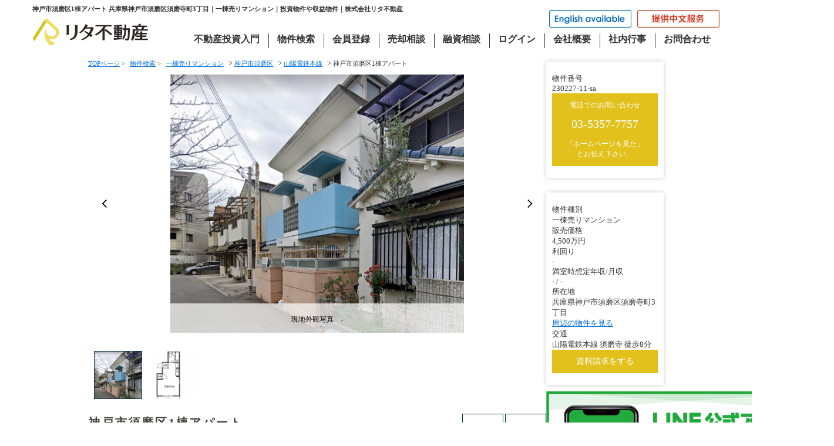

--- FILE ---
content_type: text/html; charset=Shift_JIS
request_url: https://rita-hudousan.com/s_r_15682/
body_size: 36494
content:
<!DOCTYPE HTML>
<html>

<head>
	<meta http-equiv="Content-Type" content="text/html; charset=Shift_JIS">
	<meta http-equiv="Content-Script-Type" content="text/javascript">
	<meta http-equiv="Content-Style-Type" content="text/css">
	<title>神戸市須磨区1棟アパート  兵庫県神戸市須磨区須磨寺町3丁目｜一棟売りマンション｜投資物件や収益物件｜株式会社リタ不動産</title>
	<meta name="description" content="神戸市須磨区1棟アパート  兵庫県神戸市須磨区須磨寺町3丁目にある一棟売りマンションです。-｜株式会社リタ不動産">
	<meta name="keywords" content="神戸市須磨区1棟アパート ,兵庫県神戸市須磨区須磨寺町3丁目,一棟売りマンション,不動産投資,収益物件,投資物件,一棟アパート,一棟マンション,東京,千葉,神奈川,埼玉,購入,管理,融資相談,ローン相談,リタ不動産,リタ,利他">
	
	<meta name="viewport" content="width=1200">
<link rel="stylesheet" media="screen" type="text/css" href="/css/base.css" />
<link rel="stylesheet" media="screen" type="text/css" href="/css/common.css?20230429" />
<!--Fonticon start !!no touch!!-->
<link href="//use.fontawesome.com/releases/v5.9.0/css/all.css" rel="stylesheet">
<link rel="shortcut icon" href="/favicon.ico">
<link rel="apple-touch-icon" href="/apple-touch-icon.png">
<link rel="icon" type="image/png" href="/android-chrome-256x256.png">
<!--Fonticon end !!no touch!!-->
<script src="/analysis/analyze_js.php" type="text/javascript"></script>
<!--smartphone on_off start-->
<script type="text/javascript" src="/js/jquery.js"></script>
<script type="text/javascript" src="/js/show_switch.js"></script>
<!--smartphone on_off end-->
<!--headermenu-->
<link href="/css/header.css" rel="stylesheet">
<link href="/css/h_menu.css" rel="stylesheet">
<script src="/js/h_menu.js"></script>
<!--/headermenu-->
<!--pagetop-->
<link href="/css/pagetop.css" rel="stylesheet">
<script type="text/javascript" src="/js/pagetop.js"></script>
<!--/pagetop-->
<!--mouseover-->
<script src="/js/mouseover.js" type="text/javascript"></script>
<!--/mouseover-->
	<!--script src="/js/change_sp.js" type="text/javascript" charset="UTF-8"></script-->
	<script src="../js/shosai.js" type="text/javascript"></script>
	<script src="../js/shosai2.js" type="text/javascript"></script>
	<script src="../js/baguetteBox/baguetteBox.min.js" type="text/javascript"></script>
	<script src="//maps.google.com/maps/api/js?libraries=places&key=AIzaSyAfQhIM-T78lPlrHqliKUUBO3EOAkH9Ing" type="text/javascript"></script>
	<link href="/css/shosai.css" rel="stylesheet" type="text/css">
	<link href="/css/print.css" rel="stylesheet" type="text/css">
	<link href="/js/baguetteBox/baguetteBox.min.css" rel="stylesheet" type="text/css">
	<!-- Google Tag Manager -->
<script>(function(w,d,s,l,i){w[l]=w[l]||[];w[l].push({'gtm.start':
new Date().getTime(),event:'gtm.js'});var f=d.getElementsByTagName(s)[0],
j=d.createElement(s),dl=l!='dataLayer'?'&l='+l:'';j.async=true;j.src=
'https://www.googletagmanager.com/gtm.js?id='+i+dl;f.parentNode.insertBefore(j,f);
})(window,document,'script','dataLayer','GTM-5HSDCZ5');</script>
<!-- End Google Tag Manager -->
	<style>
		#baguetteBox-slider img {
			max-width: 90% !important;
			max-height: calc(100% - 48px) !important;
			margin: 24px 5% !important;
		}

		#baguetteBox-slider figcaption {
			top: auto !important;
			bottom: auto !important;
			height: auto !important;
			font-size: 16px !important;
			line-height: 24px !important;
			background-color: transparent !important;
		}
	</style>
</head>

<body>
	<!-- Google Tag Manager (noscript) -->
<noscript><iframe src="https://www.googletagmanager.com/ns.html?id=GTM-5HSDCZ5"
height="0" width="0" style="display:none;visibility:hidden"></iframe></noscript>
<!-- End Google Tag Manager (noscript) -->
	<h1>神戸市須磨区1棟アパート  兵庫県神戸市須磨区須磨寺町3丁目｜一棟売りマンション｜投資物件や収益物件｜株式会社リタ不動産 </h1>
	<!--header -->
	<!---------- header ---------->
<nav class="header_wrap">
    <div class="h_inner">
        <div class="h_logo"><a href="/" id="ga_pc_header_logo"><img src="/img/common/h_logo.png" alt="株式会社リタ不動産" /></a></div>
        <div class="h_menu_wrap">
            <div class="h_menu_top">
                <div>
                    <img src="/img/common/h_lang_en_off.webp" alt="英語でのご対応が可能です">
                </div>
                <div>
                    <a href="/contents/chinese/" id="ga_pc_header_chinese">
                        <img src="/img/common/h_lang_ch_off.webp" alt="中国語でのご対応が可能です">
                    </a>
                </div>
            </div>
            <div class="h_nav">
                <ul>
                    <li><a href="/contents/article/matome/" id="ga_pc_header_menu_toushicolumn">不動産投資入門</a></li>
                    <li><a href="/search.php" id="ga_pc_header_menu_search">物件検索</a></li>
                    <li class="logout_show" style="display:none;"><a href="/user_regist.php" id="ga_pc_header_menu_userregist">会員登録</a></li>
                    <li><a href="/form_sale/sale.html" id="ga_pc_header_menu_form_sale">売却相談</a></li>
                    <li><a href="/finance/" id="ga_pc_header_menu_company">融資相談</a></li>
                    <li class="logout_show" style="display:none;"><a href="/login/" id="ga_pc_header_menu_login">ログイン</a></li>
                    <li class="login_show" style="display:none;"><a href="/member/" id="ga_pc_header_menu_member">マイページ</a></li>
                    <li><a href="/company/" id="ga_pc_header_menu_company">会社概要</a></li>
                    <li><a href="/info/page_580.html" id="ga_pc_header_menu_event">社内行事</a></li>
                    <li><a href="/inquiry.php" id="ga_pc_header_menu_inquiry">お問合わせ</a></li>
                </ul>
            </div>
        </div>
    </div>
</nav>
<!---------- header end ---------->
	<!--header end-->
	<div class="shosai_new_box" id="shosai_box">
		<div class="sh_new_roomlist">

			<div itemscope itemtype="http://schema.org/BreadcrumbList" class="pan_wrap">
				<div itemprop="itemListElement" itemscope itemtype="http://schema.org/ListItem">
					<a href="/" itemprop="item"><span itemprop="name">TOPページ</span></a> >
					<meta itemprop="position" content="1" />
				</div>
				<div itemprop="itemListElement" itemscope itemtype="http://schema.org/ListItem">
					<a href="/search.php" itemprop="item"><span itemprop="name">物件検索</span></a> >
					<meta itemprop="position" content="2" />
				</div>
				<div itemprop="itemListElement" itemscope itemtype="http://schema.org/ListItem"><a itemprop="item" href="../list/1-66/0-2/"><span itemprop="name">一棟売りマンション</span></a><meta itemprop="position" content="3" /></div> &gt; <div itemprop="itemListElement" itemscope itemtype="http://schema.org/ListItem"><a itemprop="item" href="../list/1-4-66/0-1700-2/"><span itemprop="name">神戸市須磨区</span></a><meta itemprop="position" content="4" /></div> &gt; <div itemprop="itemListElement" itemscope itemtype="http://schema.org/ListItem"><a itemprop="item" href="../list/1-2-4-66/0-445-1700-2/"><span itemprop="name">山陽電鉄本線</span></a><meta itemprop="position" content="5" /></div> >
				<div itemprop="itemListElement" itemscope itemtype="http://schema.org/ListItem">
					<span itemprop="name">神戸市須磨区1棟アパート </span>
					<meta itemprop="position" content="6" />
				</div>
			</div>

			<!--パノラマ画像：<br>
<br>
<hr-->
<!--

-->

<!--画像カルーセル-->

<div class="boxwaku">
	<table width="100%" border="0" cellspacing="0" cellpadding="0">
		<tr>
			<td class="yaji_left" width="55" height="440"><a href="javascript:void(0);" id="slideshow_prev"><img src="../img/arrow_left.png" width="17" height="25" /></a></td>
			<td class="slideshow">
				<div id="slideshow"></div>
				<div id="slideshow_comment"></div>
			</td>
			<td class="yaji_right" width="55" height="440"><a href="javascript:void(0);" id="slideshow_next"><img src="../img/arrow_right.png" width="17" height="25" /></a></td>
		</tr>
	</table>
	<br>
	<div class="slideshowbox">
		<ul class="slideshow_thumb"><li><a href="javascript:void(0);"><img src="../images/15682_1.jpg" large="../images/15682_1_large.jpg" id="img_1" width="80" height="80" alt="現地外観写真　-" /></a></li>
<li><a href="javascript:void(0);"><img src="../images/15682_m.jpg" large="../images/15682_m_large.jpg" id="img_madori" width="80" height="80" alt="間取り図　-" /></a></li>
</ul>
	</div>
</div>
<!--/画像カルーセル-->

<!--タイトル・コメント-->

<section class="sh_new_intro">
	<div class="sh_new_intro_name">
		<div class="sh_new_intro_txt">
			<h2>神戸市須磨区1棟アパート </h2>
		</div>
		<div class="sh_new_intro_icon">
			<a href="javascript:setfavorite(15682,'15682');"><img id="favorite_icon" src="/img/sh_favorite.png" alt="お気に入り"></a>
			<a href="#" onclick="window.print();"><img src="../img/sh_copy_off.png" alt="印刷する"></a>
		</div>
	</div>
	<div class="sh_new_intro_txt02">
		<p class="sh_new_intro_recom">おすすめポイント</p>
		<p class="sh_new_intro_txt03">-</p>
	</div>
</section>

<!--/タイトル・コメント-->

<!--概要-->
<section class="sh_new_sum">
	<h2 class="sh_new_sum_title">物件概要</h2>
	<table>
		<tbody>
			<tr>
				<th>種別</th>
				<td colspan="3">一棟売りマンション</td>
			</tr>
			<tr>
				<th>販売価格</th>
				<td colspan="3"><span>4,500万円</span></td>
			</tr>
			<tr>
				<th>利回り</th>
				<td colspan="3"><span>-</span></td>
			</tr>
			<tr>
				<th>満室時想定年収/月収</th>
				<td colspan="3">- / -</td>
			</tr>
			<tr>
				<th>所在地</th>
				<td colspan="3" class="sh_new_sum_syu">兵庫県神戸市須磨区須磨寺町3丁目<a href="/list/1-34/0-%90%7B%96%81%8E%9B%92%AC/index.html">周辺の物件を見る</a></td>
			</tr>
			<tr>
				<th>築年月</th>
				<td colspan="3">-</td>
			</tr>
			<tr>
				<th>交通</th>
				<td colspan="3">山陽電鉄本線 須磨寺駅 徒歩8分
					<!--<br>
					- -駅 - -->
					<!--<br>
					- -駅 - --></td>
			</tr>
			
			<tr>
				<th>建ぺい率</th>
				<td colspan="3">60</td>
			</tr>
			<tr>
				<th>容積率</th>
				<td colspan="3">200</td>
			</tr>
			
			<tr>
				<th><!--所在階/-->階数</th>
				<td><!---階/-->地上3階建</td>
				<th class="th_180">用途地域</th>
				<td>第二種住居地域</td>
			</tr>
			<tr>
				<th>構造</th>
				<td>RC造</td>
				<th class="th_180">間取り</th>
				<td>1R     -</td>
			</tr>
			
			<tr>
				<th>土地面積</th>
				<td>78.87m&#xB2; (23.86坪)</td>
				<th class="th_180">建物面積</th>
				<td>-</td>
			</tr>
			<tr>
				<th>テラス面積</th>
				<td>-</td>
				<th class="th_180">専用庭面積</th>
				<td>-</td>
			</tr>
			<tr>
				<th>現況</th>
				<td>-</td>
				<th class="th_180">引渡し</th>
				<td>即時</td>
			</tr>
			<tr>
				<th>土地権利</th>
				<td>所有権</td>
				<th class="th_180">駐車場/駐輪場</th>
				<td>-/-</td>
			</tr>
			<tr>
				<th>法令上の制限</th>
				<td>-</td>
				<th class="th_180">都市計画</th>
				<td>市街化区域</td>
			</tr>
			<tr>
				<th>地目</th>
				<td>宅地</td>
				<th class="th_180">地勢</th>
				<td>平坦</td>
			</tr>
			<tr>
				<th>接道状況</th>
				<td colspan="3">-</td>
			</tr>
			<tr>
				<th>総戸数</th>
				<td>6戸３</td>
				<th class="th_180">私道負担面積</th>
				<td>-</td>
			</tr>
			<tr>
				<th>セットバック</th>
				<td>-</td>
				<th class="th_180">建築確認番号</th>
				<td></td>
			</tr>
			<tr>
				<th>取引態様</th>
				<td colspan="3">仲介</td>
			</tr>
			<tr>
				<th>情報更新日</th>
				<td>2025年12月04日</td>
				<th class="th_180">次回更新日</th>
				<td>2026年01月04日</td>
			</tr>
		</tbody>
	</table>
	<p class="sh_new_sum_txt">※各種情報と差異がある場合は現況優先となります</p>
	<p class="sh_new_sum_title02">物件の特徴</p>
	<ul class="sh_new_sum_box">
		<li>冷蔵庫</li>
	</ul>
</section>
<!--/概要-->

<!-- 類似物件ここから -->
<section class="sh_new_ruiji_sum">
	<h2 class="sh_new_common_tl">同じ価格帯の物件はこちら</h2>
	<ul class="sh_new_ruiji_box">
		<div class="s-ruiji">
<ul>
 <li>  

   <div class="s-ruiji-img"><a href="../s_r_39941/index.html"><img src="../img/img0.gif" border="0" width="160" height="111"></a></div>

   <div class="s-ruiji-adress"><a href="../s_r_39941/index.html" class="all_click"><b>広島県広島市西区井口5丁目の売り店舗・事務所</b></a></div>

   <div class="s-ruiji-kakaku">5,000万円</div>

   <div class="s-ruiji-station">修大協創中高前 駅</div>

   <div class="s-ruiji-rimawari">利回り-</div>

 </li>

 <li>  

   <div class="s-ruiji-img"><a href="../s_r_38024/index.html"><img src="../img/img0.gif" border="0" width="160" height="111"></a></div>

   <div class="s-ruiji-adress"><a href="../s_r_38024/index.html" class="all_click"><b>広島県広島市安佐南区伴東1丁目の一棟売りアパート</b></a></div>

   <div class="s-ruiji-kakaku">5,280万円</div>

   <div class="s-ruiji-station">長楽寺 駅</div>

   <div class="s-ruiji-rimawari">利回り5.7%</div>

 </li>

 <li>  

   <div class="s-ruiji-img"><a href="../s_r_36638/index.html"><img src="../img/img0.gif" border="0" width="160" height="111"></a></div>

   <div class="s-ruiji-adress"><a href="../s_r_36638/index.html" class="all_click"><b>大阪府大阪市港区港晴3丁目の一棟売りマンション</b></a></div>

   <div class="s-ruiji-kakaku">4,600万円</div>

   <div class="s-ruiji-station">朝潮橋 駅</div>

   <div class="s-ruiji-rimawari">利回り-</div>

 </li>

 <li>  

   <div class="s-ruiji-img"><a href="../s_r_39870/index.html"><img src="../images/39870_1.jpg" border="0" width="159" height="130"></a></div>

   <div class="s-ruiji-adress"><a href="../s_r_39870/index.html" class="all_click"><b>埼玉県狭山市新狭山2丁目の一棟売りアパート</b></a></div>

   <div class="s-ruiji-kakaku">4,920万円</div>

   <div class="s-ruiji-station">新狭山 駅</div>

   <div class="s-ruiji-rimawari">利回り7.0%</div>

 </li>


</ul>
</div>
	</ul>
</section>
<!-- 類似物件ここまで -->

<a name="form"></a>
<section class="sh_new_form" id="shosai_box_inquiry">
	<h2 class="sh_new_common_tl">お問い合わせ</h2>
	<script type="text/javascript">
        <!--
        function MailSendCheck(){
                var f = document.form1;
	            var carray = f.elements["room_id[]"];
                if(typeof(f.elements["room_id[]"]) == "undefined"){
                        var inp = document.createElement("input");
                        inp.name = "room_id";
                        inp.type = "hidden";
                        inp.value= document.form1.sel_room_id.value;
                        document.form1.appendChild(inp);
                }else{
                    if(countCheck() == false){
                            return false;
                    }
                }
            document.form1.utime.value=Math.floor((new Date)/1000);
            document.form1.submit();
        }
        -->
</script>
<form name="form1" method="POST" action="../mail02.php">

	<table width="100%" border="0" cellspacing="0" cellpadding="0" align="center" class="sh_box_inq_table">
   <tr>
      <th width="150">
         <p>お名前<span>*</span></p>
      </th>
      <td width="450">
         <input type="text" name="name" size="40" class="help" value="" placeholder="田中太郎">
      </td>
   </tr>

   <tr>
      <th width="150">
         <p>メールアドレス<span>*</span></p>
      </th>
      <td width="450">
         <input type="text" name="mail" size="40" class="help" placeholder="buy@xxxxx.co.jp" value="">
         <p class="sh_box_inq_mail_txt">※ご記入いただいたメールアドレス宛てに、お問い合わせ内容の確認メールをお送りいたします。<br>
            ※Yahoo!メールなどのフリーメールをご利用の場合、迷惑メールフォルダに入る場合があります。迷惑メールのフォルダ・設定等をご確認下さい。</p>
      </td>
   </tr>

   <tr>
      <th width="150">
         <p>電話番号<span>*</span></p>
      </th>
      <td width="450">
         <input type="text" name="tel" size="40" class="help" placeholder="012-3456-789" value="">
      </td>
   </tr>

   <tr>
      <th width="150">
         <p>FAX番号</p>
      </th>
      <td width="450">
         <input type="text" name="fax" size="40" class="help" placeholder="012-3456-789" value="">
      </td>
   </tr>

   
   <tr>
      <th width="150">
         <p>ご年収<span>*</span></p>
      </th>
      <td class="sh_inq_pink sh_inq_sen">
         <style>
            .sh_inq_sen label {
               white-space: nowrap;
            }
         </style>
         <label><input type="radio" name="salary" value="1">500万円未満</label>
<label><input type="radio" name="salary" value="500">500万円以上</label>
<label><input type="radio" name="salary" value="700">700万円以上</label>
<label><input type="radio" name="salary" value="1000">1000万円以上</label>
<label><input type="radio" name="salary" value="1500">1500万円以上</label>
<label><input type="radio" name="salary" value="2000">2000万円以上</label>
<label><input type="radio" name="salary" value="3000">3000万円以上</label>
<label><input type="radio" name="salary" value="5000">5000万円以上</label>
<label><input type="radio" name="salary" value="10000">1億円以上</label>

      </td>
   </tr>
   
   
   <tr>
      <th width="150">
         <p>自己資金（諸経費含む）<span>*</span></p>
      </th>
      <td class="sh_inq_pink sh_inq_sen">
         <input type="text" name="money" size="40" class="help" value="" style="width: 50%;">万円
      </td>
   </tr>
   
   <tr>
      <th width="150">
         <p>お問い合わせ内容<span>*</span></p>
      </th>
      <td width="450">
         <ul>
            <li><label><input type="checkbox" name="inquiry[]" value="物件を実際に見たい">
                  <span>物件を実際に見たい</span></label></li>
            <li><label><input type="checkbox" name="inquiry[]" value="もっと詳細が知りたい">
                  <span>もっと詳細が知りたい</span></label></li>
            <li><label><input type="checkbox" name="inquiry[]" value="希望に合う物件を探して欲しい">
                  <span>希望に合う物件を探して欲しい</span></label></li>
            <li><label><input type="checkbox" name="inquiry[]" value="図面が欲しい">
                  <span>図面が欲しい</span></label></li>
            <li><label><input type="checkbox" name="inquiry[]" value="資金計画の相談をしたい">
                  <span>資金計画の相談をしたい</span></label></li>
         </ul>
      </td>
   </tr>
   <tr>
      <th width="150">
         <p>備考欄</p>
      </th>
      <td width="450">
         <div class="sh_box_inq_bikou"><textarea name="note" class="help" placeholder="記入例）明日13時くらいにお店に伺ってもよろしいでしょうか？他にも5000万以内で物件を紹介頂けますか。"></textarea></div>
         <div class="sh_bikou">
            詳細な見学ご希望時間、ご質問、ご希望条件などがございましたらお聞かせ下さい。<br>
            （2000文字以内）</div>
      </td>
   </tr>
</table><div style="margin:15px auto; font-size:14px;" align="left">※ご入力いただいたお客さまの個人情報は、<a href="/privacy/" target="_blank">「個人情報のお取り扱いについて」</a>に基づき適正に取り扱います。<br>必ずお読みになり、同意の上お問い合わせください。</div>

<div align="center" class="inq_submit">

    <input type="hidden" name="utime" value="">

    <!-- 2011/04/11 SAEKI -->

    <!-- <input type="image" value="内容確認画面へ" src="../img/mail-kakunin.jpg" onclick="MailSendCheck();"> -->

    <a id="send" onclick="MailSendCheck();" style="cursor:pointer;cursor:hand">同意して確認画面へ進む</span></a>

    <input type="hidden" name="sel_room_id" value="15682">

</div>

</form>
</section>
		</div>
		<!--サイドバー-->

		<div class="sh_new_side">
			<section class="sh_new_side_box">
				<div class="sh_new_items">
					<p class="tl">物件番号</p>
					<p class="txt">230227-11-sa</p>
					<div class="sh_new_tel">
						<p class="sh_new_tel_tl">電話でのお問い合わせ</p>
						<p class="sh_new_tel_num">03-5357-7757</p>
						<p class="sh_new_tel_txt">「ホームページを見た」<br>とお伝え下さい。</p>
					</div>
				</div>

				<div class="sh_new_items02">
					<ul>
						<li>
							<p class="tl">物件種別</p>
							<p class="txt">一棟売りマンション</p>
						</li>
						<li>
							<p class="tl">販売価格</p>
							<p class="strong">4,500万円</p>
						</li>
						<li>
							<p class="tl">利回り</p>
							<p class="strong">-</p>
						</li>
						<li>
							<p class="tl">満室時想定年収/月収</p>
							<p class="txt">- / -</p>
						</li>
						<li>
							<p class="tl">所在地</p>
							<p class="txt">兵庫県神戸市須磨区須磨寺町3丁目<br><a href="/list/1-34/0-%90%7B%96%81%8E%9B%92%AC/index.html"><i class="fa-solid fa-location-dot"></i>周辺の物件を見る</a></p>
						</li>
						<li>
							<p class="tl">交通</p>
							<p class="txt02">山陽電鉄本線 須磨寺 徒歩8分
						<!--<br>
						- - - -->
						<!--<br>
						- - - --></p>
						</li>
					</ul>
					<div class="sh_new_side_btn"><a href="#an_inquiry">資料請求をする</a></div>
				</div>

				<div class="sh_new_line"><a href="https://rita-hudousan.com/contents/line/"><img src="/img/shosai/shosai_new_line_bnr.png" alt="ライン公式アカウント　メンバー限定"></a></div>

			</section>
		</div>

		<!--/サイドバー-->


	</div>
	<!---------- include pc footer ---------->
<div class="f_nav07_wrap">
  <div class="f_nav07">
    <div class="f_company">
      <strong>株式会社リタ不動産</strong>
      <p>
<span>TEL.03-5357-7757</span><br>
〒107-0052<br>
東京都港区赤坂３丁目２０－６ PACIFIC MARKS赤坂見附4F<br>
【営業時間】9:30～18:30<br>
【定休日】土・日・祝
   </p>
    </div>
    <div class="f_contents f_page">
      <p><a href="/" id="ga_pc_footer_menu_top">トップページ</a></p>
      <ul>
        <li><a href="/info/topic/74/3/" id="ga_pc_footer_menu_info">お知らせ/ニュース</a></li>
        <li><a href="/info/page_580.html" id="ga_pc_footer_menu_event">社内行事</a></li>
        <li><a href="/contents/article/matome/" id="ga_pc_footer_menu_toushicolumn">不動産投資入門</a></li>
        <li><a href="/finance/" id="ga_pc_footer_menu_finance">融資の相談</a></li>
        <li><a href="/form_sale/sale.html" id="ga_pc_footer_menu_form_sale">売却の相談</a></li>
        <li><a href="/info/page_183.html" id="ga_pc_footer_menu_webmendan">WEB面談</a></li>
        <!--li><a href="/voices/" id="ga_pc_footer_menu_voices">お客様の声</a></li-->
      </ul>
      <ul>
        <li class="logout_show" style="display:none;"><a href="/user_regist.php" id="ga_pc_footer_menu_useregist">会員登録</a></li>
        <li class="logout_show" style="display:none;"><a href="/login/" id="ga_pc_footer_menu_login">ログイン</a></li>
        <li class="login_show" style="display:none;"><a href="/member/" id="ga_pc_footer_menu_member">マイページ</a></li>
        <li class="login_show" style="display:none;"><a href="/logout.php" id="ga_pc_footer_menu_logout">ログアウト</a></li>
        <li><a href="/favorite.php" id="ga_pc_footer_menu_favorite">お気に入り物件</a></li>
      </ul>
    </div>
    <div class="f_contents f_list">
      <p><a href="/search.php">物件検索</a></p>
      <ul>
        <li><a href="/list/1-66/0-3/" id="ga_pc_footer_menu_tou_apartment">一棟アパート</a></li>
        <li><a href="/list/1-66/0-2/" id="ga_pc_footer_menu_tou_mansion">一棟マンション</a></li>
        <li><a href="/list/1-66/0-6/" id="ga_pc_footer_menu_tou_building">一棟ビル</a></li>
        <li><a href="/list/1-66/0-10/" id="ga_pc_footer_menu_tochi">土地</a></li>
        <li><a href="/list/1-66/0-5/" id="ga_pc_footer_menu_tenant">売り店舗・事務所</a></li>
        <li><a href="/list/1-66/0-4/" id="ga_pc_footer_menu_kodate">戸建賃貸</a></li>
        <li><a href="/list/1-66/0-7/" id="ga_pc_footer_menu_heiyou">賃貸併用住宅</a></li>
        <li><a href="/list/1-66/0-14/" id="ga_pc_footer_menu_other">その他種別</a></li>
        <li><a href="/list/1-22/0-10-/" id="ga_pc_footer_menu_rimawari_10">利回り10％以上</a></li>
        <li><a href="/list/1-11/0-5/" id="ga_pc_footer_menu_chikuasa">築浅物件</a></li>
        <li><a href="/list/1-23/0-0/" id="ga_pc_footer_menu_membersonly">会員限定物件</a></li>
      </ul>
    </div>
    <div class="f_contents f_list">
      <p><a href="/list/1/0/">全ての物件を見る</a></p>
      <ul>
        <li><a href="/list/1-64-64-64-64-64-64/0-8-9-10-11-12-13/" id="ga_pc_footer_menu_kanto">関東の収益物件</a></li>
        <li><a href="/list/1-64-64-64-64-64-64/0-25-26-27-28-29-30/" id="ga_pc_footer_menu_kansai">関西の収益物件</a></li>
        <li><a href="/list/1-64/0-1/" id="ga_pc_footer_menu_hokkaido">北海道の収益物件</a></li>
        <li><a href="/list/1-64-64-64-64-64-64/0-2-3-4-5-6-7/" id="ga_pc_footer_menu_touhoku">東北の収益物件</a></li>
        <li><a href="/list/1-64-64-64-64-64-64/0-15-16-17-18-19-20/" id="ga_pc_footer_menu_shinsyu">信州・北陸の収益物件</a></li>
        <li><a href="/list/1-64-64-64-64/0-21-22-23-24/" id="ga_pc_footer_menu_tokai">東海の収益物件</a></li>
        <li><a href="/list/1-64-64-64-64-64-64-64-64-64/0-31-32-33-34-35-36-37-38-39/" id="ga_pc_footer_menu_chugoku">中国・四国の収益物件</a></li>
        <li><a href="/list/1-64-64-64-64-64-64-64-64/0-40-41-42-43-44-45-46-47/" id="ga_pc_footer_menu_kyusyu">九州の収益物件</a></li>
      </ul>
    </div>
    <div class="f_link">
      <ul>
        <li><a href="/company/" id="ga_pc_footer_menu_bottom_company">会社概要</a></li>
        <li><a href="/inquiry.php" id="ga_pc_footer_menu_bottom_inquiry">お問合わせ</a></li>
        <li><a href="/sitemap/" id="ga_pc_footer_menu_bottom_sitemap">サイトマップ</a></li>
        <li><a href="/privacy/" id="ga_pc_footer_menu_bottom_privacy">プライバシーポリシー</a></li>
        <li><a href="/contents/tokutei/" id="ga_pc_footer_menu_bottom_tokutei">特定商取引法に基づく表記</a></li>
        <li><a href="https://en-gage.net/rita-realestate/" target="_blank" rel="nofollow" id="ga_pc_footer_menu_bottom_recruit">採用情報</a></li>
      </ul>
    </div>
    <div class="free_word">
      <p>キーワード物件検索</p>
      <form name="form10" action="/list.php" method="get">
        <input class="f_input_text" type="text" name="titleaddress" value="" placeholder="">
        <input type="hidden" name="pict" value="0">
        <button class="f_input_button" type="submit" name="submit">検索</button>
      </form>
    </div>
  </div>
</div>
<div class="copy_nav07">
  <a href="/" id="ga_pc_footer_logo"><img src="/img/common/f_logo.png" alt="株式会社リタ不動産" onmouseover="this.src='/img/common/f_logo_bg.png'" onmouseout="this.src='/img/common/f_logo.png'"></a>
  <p>Copyright (C) <a href="/" id="ga_pc_footer_copy">全国の不動産投資・収益物件は株式会社リタ不動産</a> All Rights Reserved.</p>
</div>
<!---------- footer end ---------->
	<form name="form2" method="get" action="../mail02.php">
		<input type="hidden" name="room_id">
	</form>
	<form name="form3" method="post" action="../shushi.php">
		<input type="hidden" name="bukkenkakaku">
		<input type="hidden" name="nenkansouteishunyu">
	</form>
	<script type="text/javascript" src="../js/shosai.js"></script>
	<!--
	<br><br>
	<div align="center"><input type="button" value="閉じる" onClick="window.close()"></div><br>
	-->

	<!--ローン返済額script -->
	<script type="text/javascript">
		function initLoan() {
			var fm = $('#f_loan');
			if (fm.find('input[name="rate_type"]:checked').size() == 0) {
				fm.find('input[name="rate_type"]:eq(0)').attr('checked', 'checked');
			}
			if (fm.find('input[name="rate_type"]:checked').val() == -1) {
				fm.find('input[name="rate_num"]').removeAttr('disabled');
			}
			if (fm.find('input[name="repay_year"]:checked').size() == 0) {
				fm.find('input[name="repay_year"]:eq(0)').attr('checked', 'checked');
			}
			if (fm.find('select[name="deposit_num"]').val() == -1) {
				fm.find('input[name="deposit_num_free"]').removeAttr('disabled');
				if (fm.find('input[name="deposit_num_free"]').val().length == 0) {
					fm.find('input[name="deposit_num_free"]').val(0);
				}
			}
			fm.find('input[type="radio"]').change(function() {
				if ($(this).attr('name') == 'rate_type') {
					if ($(this).val() != -1) {
						fm.find('input[name="rate_num"]').attr('disabled', true);
					} else {
						fm.find('input[name="rate_num"]').removeAttr('disabled');
					}
				}
				calcLoan(0);
			});
			fm.find('select').change(function() {
				if ($(this).attr('name') == 'deposit_num') {
					if ($(this).val() != -1) {
						fm.find('input[name="deposit_num_free"]').attr('disabled', true);
					} else {
						fm.find('input[name="deposit_num_free"]').removeAttr('disabled');
					}
				}
				calcLoan(0)
			});
			fm.find('input[type="text"]').change(function() {
				calcLoan(0)
			});
		}

		function calcLoan(al) {
			var fm = $('#f_loan');
			var rate_num;
			var bonus_num;
			var repay_year;
			var deposit_num;
			var err = '';
			var rs = 0;
			var rs_free = 0;
			var free_sum = 0;
			var kakaku = Math.abs(parseFloat(fm.find('input[name="kakaku_loan"]').val()) * 10000);

			if (fm.find('input[name="rate_type"]:checked').size()) {
				rate_num = parseFloat(fm.find('input[name="rate_type"]:checked').val());
			} else {
				err += '年利率を選択して下さい\n';
			}
			if (rate_num == -1) {
				rate_num = parseFloat(fm.find('input[name="rate_num"]').val());
				if (isNaN(rate_num)) {
					err += '年利率を入力して下さい\n';
				}
			}
			bonus_num = parseInt(fm.find('select[name="bonus_num"]').val());
			if (isNaN(bonus_num)) {
				$('#calcBonus').html("－");
				err += 'ボーナス払いを選択して下さい\n';
			} else if (bonus_num <= 0) {
				$('#calcBonus').html("－");
			} else {
				$('#calcBonus').html(number_format(bonus_num * 10000) + "円");
			}
			if (fm.find('input[name="repay_year"]:checked').size()) {
				repay_year = parseInt(fm.find('input[name="repay_year"]:checked').val());
			} else {
				err += '返済年数を選択して下さい\n';
			}
			deposit_num = parseFloat(fm.find('select[name="deposit_num"]').val());
			if (deposit_num == -1) {
				deposit_num = parseFloat(fm.find('input[name="deposit_num_free"]').val());
				if (isNaN(deposit_num)) {
					err += '頭金を入力して下さい\n';
				}
			} else if (isNaN(deposit_num)) {
				err += '頭金を選択して下さい\n';
			}
			deposit_num *= 10000;
			$('input[tag="loan_flee"]:checked').each(function() {
				free_sum += parseInt($(this).val());
			});
			$('#calcFeeeSum').html(number_format(free_sum) + "円");

			if (isNaN(kakaku)) {
				$('#calcKakaku').html("－");
				err += '価格を入力して下さい\n';
			} else if (kakaku <= 0) {
				$('#calcKakaku').html("－");
				err += '価格を入力して下さい\n';
			} else {
				$('#calcKakaku').html(number_format(parseInt(kakaku) / 10000) + "万円");
			}

			if (err.length) {
				if (al == 1) {
					alert(err);
				}
				$('#calcResult').html("－");
				$('#calcResult2').html("－");
			} else {
				if (rate_num != 0) {
					rs = (kakaku - deposit_num) * rate_num / 100 / 12 * Math.pow((1 + rate_num / 100 / 12), (repay_year * 12)) / (Math.pow((1 + rate_num / 100 / 12), (repay_year * 12)) - 1);
					rs_free = (kakaku + free_sum - deposit_num) * rate_num / 100 / 12 * Math.pow((1 + rate_num / 100 / 12), (repay_year * 12)) / (Math.pow((1 + rate_num / 100 / 12), (repay_year * 12)) - 1);
				} else {
					rs = (kakaku - deposit_num) / (repay_year * 12);
					rs_free = (kakaku + free_sum - deposit_num) / (repay_year * 12);
				}
				if (bonus_num > 0) {
					rs = (rs * 12 - (bonus_num * 10000 * 2)) / 12;
					rs_free = (rs_free * 12 - (bonus_num * 10000 * 2)) / 12;
				}
				if (isNaN(rs)) {
					$('#calcResult').html("－");
					$('#calcResult2').html("－");
				} else {
					if (Math.floor(rs) < 0) {
						rs = 0;
					}
					if (Math.floor(rs_free) < 0) {
						rs_free = 0;
					}
					$('#calcResult').html(number_format(Math.floor(rs)) + "円");
					$('#calcResult2').html(number_format(Math.floor(rs_free)) + "円");
				}
				if ($('input[tag="loan_flee"]:checked').length == 0) {
					$('#calcResult2').html("－");
					$('#calcFeeeSum').html("－");
				}
			}
		}

		function number_format(num) {
			return (num.toString().replace(/([0-9]+?)(?=(?:[0-9]{3})+$)/g, '$1,'));
		}
		initLoan();
		calcLoan(0);

	</script>

	<!-- アナリティクスscript -->
	
	<script type="text/javascript">
		$(function() {
			if ((navigator.userAgent.indexOf('iPhone') > 0 && navigator.userAgent.indexOf('iPad') == -1) || navigator.userAgent.indexOf('iPod') > 0 || navigator.userAgent.indexOf('Android') > 0) {
				$("p.sp").css("display", "block");
			}
			initMap();
		});

		function initMap(pos) {
			var school_pos = [
				[ % % ESCHOOL_POS_JS % % ],
				[ % % HSCHOOL_POS_JS % % ]
			];
			var school_paths = [
				[ % % ESCHOOL_PATH_JS % % ],
				[ % % HSCHOOL_PATH_JS % % ]
			];
			var school_name = ['', ''];
			for (i = 0; i < school_paths.length; i++) {
				if (school_paths[i].length) {
					var paths = new Array();
					$.each(school_paths[i], function(index, plist) {
						var temp_paths = new Array();
						$.each(plist, function(index2, pos) {
							temp_paths.push(new google.maps.LatLng(pos[0], pos[1]));
						});
						paths.push(temp_paths);
					});
					createSchoolMap(i, school_pos[i], paths, school_name[i])
				}
			}
		}

		function createSchoolMap(i, school_pos, school_paths, school_name) {
			var room_pos = [ % % ROOM_POS_JS % % ];
			var rlatlng;
			var slatlng;
			var center;
			if (!school_paths.length) return;
			if (room_pos[0] && room_pos[1]) {
				rlatlng = new google.maps.LatLng(parseFloat(room_pos[0]), parseFloat(room_pos[1]));
				center = rlatlng;
			}
			if (school_pos[0] && school_pos[1]) {
				slatlng = new google.maps.LatLng(parseFloat(school_pos[0]), parseFloat(school_pos[1]))
				center = slatlng;
			}
			if (center) {
				var mapdiv = document.getElementById('school_canvas' + i);
				if (!mapdiv) return;
				var zoom = 14;
				var gmap = new google.maps.Map(mapdiv, {
					'zoom': parseInt(zoom),
					'center': center
				});
				if (room_pos[0] && room_pos[1]) {
					var image = '//maps.google.co.jp/mapfiles/ms/icons/homegardenbusiness.png';
					var rmarker = new google.maps.Marker({
						map: gmap,
						position: rlatlng,
						title: '物件',
						icon: image
					});
					var rinfo = new google.maps.InfoWindow({
						content: '神戸市須磨区1棟アパート '
					});
					google.maps.event.addListener(rmarker, 'click', function() {
						rinfo.open(mapdiv, rmarker);
					});
				}
				if (slatlng) {
					var smarker = new google.maps.Marker({
						map: gmap,
						position: slatlng,
						title: school_name,
						icon: {
							fillColor: '#0000FF',
							fillOpacity: 0.8,
							strokeColor: '#0000FF',
							strokeWeight: 1.0
						},
						label: {
							text: '学',
							color: '#FFFFFF',
							fontSize: '17px'
						}
					});
					var sinfo = new google.maps.InfoWindow({
						content: school_name
					});
					google.maps.event.addListener(smarker, 'click', function() {
						sinfo.open(mapdiv, smarker);
					});
				}
				var p_opt = {
					map: gmap,
					paths: school_paths,
					geodesic: true,
					strokeColor: '#ff3333',
					strokeOpacity: 0.8,
					strokeWeight: 2,
					fillColor: '#ffaaaa',
					fillOpacity: 0.15
				};
				new google.maps.Polygon(p_opt);
				$('#school_wrap' + i).show();
			} else {
				$('#school_wrap' + i).remove();
			}
		}

	</script>
	<script type="text/javascript" src="//maps.google.com/maps/api/js?key=AIzaSyAfQhIM-T78lPlrHqliKUUBO3EOAkH9Ing&sensor=false&libraries=panoramio"></script>
	<script type="text/javascript" src="/js/google_map.js"></script>
	<script type="text/javascript">
		var lat = % % GOOGLE_MAP_LAT % % ;
		var lng = % % GOOGLE_MAP_LNG % % ;
		var icon = "";
		var shadow = "";
		var title = "";
		$(function() {
			if ($("#map_canvas").length) {
				initialize_map();
				panoramio_set();
			}
			$('#mail_conf').click(function() {
				$('#mail_conf_form').submit();
				return false;
			});
		});

	</script>

</body>

</html>

--- FILE ---
content_type: text/css
request_url: https://rita-hudousan.com/css/print.css
body_size: 8959
content:
@charset "shift_jis";
@media print {

	body {
		font-size: 12px !important;
		height: auto !important;
	}

	.common_header {
		display: none;
	}

	.header {
		display: none;
	}

	.footer {
		display: none;
	}

	.header_wrap {
		display: none;
	}

	.f_nav07_wrap {
		display: none;
	}

	.side {
		display: none;
	}

	.l-sidenavi {
		display: none;
	}

	h1 {
		display: none;
	}

	.pan_wrap {
		display: none;
	}

	.sh_inq,
	.sh_inq_img,
	.sh_inq_title {
		display: none;
	}

	.s-boxwaku2 {
		display: none;
	}

	.sh_ruiji_wrap {
		display: none;
	}

	#school_wrap0 {
		display: none;
	}

	.sh_inq_bg2 {
		display: none;
	}

	.sh_form {
		display: none;
	}

	.new_header {
		display: none;
	}

	.s-title {
		font-family: "Hiragino Kaku Gothic Pro", "ヒラギノ角ゴ Pro W3", "メイリオ", "Meiryo", "Osaka", "ＭＳ Ｐゴシック", "MS PGothic", "sans-serif";
		font-size: 18px;
		line-height: 25px;
		padding: 8px;
		color: #000000;
		text-align: left;
		background-color: #F3F2ED;
		border-top: 2px solid #333333;
		font-weight: bold;
		position: relative;
	}

	.s-title a {
		float: right;
	}

	.s-title a:hover {
		margin: 2px 0 0 2px;
	}

	.s-shubetu {
		font-size: 12px;
		font-weight: bold;
		color: #FFFFFF;
		background-color: #000066;
		padding: 4px 10px;
		margin-right: 10px;
		display: inline;
		vertical-align: text-top;
	}

	.s-title span {
		margin-left: 10px;
		font-size: 12px;
		padding: 2px 5px;
		border-radius: 3px;
		vertical-align: text-top;
	}

	.bukken_icon_new {}

	.bukken_icon_only {}

	.bukken_icon_down {}

	.sh_kaiin {
		float: right;
		margin: 10px 4px 0px 0px;
	}

	.s-titlewaku {
		background-color: #fff;
		margin-top: 1px;
		margin-bottom: 15px;
		margin-left: auto;
		margin-right: auto;
		overflow: hidden;
	}

	.s_obi {
		display: block;
		margin-top: 10px;
		width: 100%;
		height: auto;
		page-break-after: always;
	}

	.boxwaku #slideshow img {
		max-width: 25% !important;
		height: auto !important;
	}

	.sh_comment {
		display: none;
	}

	.boxwaku table {
		display: none;
	}

	.sh_sale_point {
		padding: 10px 0px 0px 0px !important;
	}

	.sh_sale_gaiyou {
		padding: 10px 0px 0px 0px !important;
	}

	/*--物件詳細ページカスタマイズ--*/


	.shosai_new_box {
		display: flex;
		justify-content: center;
		align-items: flex-start;
		background: #FFF;
		gap: 20px;
	}

	/*--サイドバー--*/

	.sh_new_side {
		width: 200px;
		padding: 10px 0 0 0;
		position: sticky;
		top: 30px;
	}

	.sh_new_side_box {
		width: 100%;
		box-sizing: border-box;
		margin: 0 0 20px 0;
	}

	.sh_new_items {
		background-color: #fff;
		box-sizing: border-box;
		padding: 20px 10px;
		box-shadow: 0px 0px 8px 0px rgba(0, 0, 0, 0.2);

		& .tl {
			width: 100%;
			height: 36px;
			display: grid;
			place-content: center;
			color: #fff;
			font-size: 12px;
			background-color: #e2c11d;
			font-weight: 300;
		}

		& .txt {
			font-size: 14px;
			line-height: 1;
			margin: 15px 0;
			color: #000;
			text-align: center;
			font-weight: 300;
		}
	}

	.sh_new_tel {
		background-color: #e2c11d;
		padding: 12px 15px;
		box-sizing: border-box;
		color: #fff;
		text-align: center;
	}

	.sh_new_tel_tl {
		font-size: 12px;
		font-weight: 300;
	}

	.sh_new_tel_num {
		font-size: 20px;
		margin: 13px 0 16px;
		line-height: 1;
	}

	.sh_new_tel_txt {
		font-size: 12px;
		font-weight: 300;
	}

	.sh_new_items02 {
		background-color: #fff;
		box-sizing: border-box;
		padding: 20px 10px;
		box-shadow: 0px 0px 8px 0px rgba(0, 0, 0, 0.2);
		margin-top: 25px;

		& .tl {
			width: 100%;
			height: 33px;
			display: grid;
			place-content: center;
			color: #fff;
			font-size: 12px;
			background-color: #053248;
			font-weight: 300;
		}

		& .txt {
			font-size: 12px;
			line-height: 1;
			margin: 15px 0;
			color: #000;
			text-align: center;
			font-weight: 300;

			& a {
				color: #e2584b;
				display: flex;
				gap: 5px;
				margin-top: 13px;
				justify-content: center;
				text-decoration: none;

				& i {
					color: #e2584b;
				}
			}
		}

		& .txt02 {
			font-size: 12px;
			line-height: 2;
			margin: 15px 0;
			color: #000;
			text-align: center;
			font-weight: 300;
		}

		& .strong {
			font-size: 18px;
			color: #e2584b;
			font-weight: 500;
			text-align: center;
			margin: 13px 0;
		}
	}

	.sh_new_side_btn a {
		width: 100%;
		display: grid;
		place-content: center;
		height: 40px;
		font-size: 14px;
		color: #fff;
		background-color: #e2c11d;
		text-decoration: none;

		&:hover {
			color: #e2c11d;
			background-color: #fff;
			border: 1px solid #e2c11d;
			box-sizing: border-box;
		}
	}

	.sh_new_line {
		margin-top: 10px;

		& a img {
			width: 100%;
		}
	}

	/*--/サイドバー--*/

	/*--本文--*/

	.sh_new_roomlist {
		width: 780px;
	}

	.sh_new_intro {
		margin: 0 0 60px 0;
	}

	.sh_new_intro_name {
		display: flex;
		align-items: flex-start;
		justify-content: space-between;
		margin: 0 0 55px 0;
		position: relative;
	}

	.sh_new_intro_txt {
		width: 600px;
	}

	.sh_new_intro_txt h2 {
		display: inline;
		vertical-align: top;
		padding: 0 10px 0 0;
		font-size: 20px;
		line-height: 30px;
		font-weight: bold;
		color: #42403e;
		letter-spacing: 0.14em;
		overflow-wrap: break-word;
	}

	.sh_new_intro_icon {
		position: relative;

		& a:hover {
			opacity: 1;
		}
	}

	.sh_new_intro_txt02 {
		background-color: #f6f6f6;
		box-sizing: border-box;
		padding: 20px 20px 35px;
	}

	.sh_new_intro_recom {
		background-color: #000;
		color: #fff;
		display: grid;
		width: 160px;
		height: 37px;
		font-size: 16px;
		font-weight: bold;
		place-content: center;
		margin-bottom: 20px;
	}

	.sh_new_intro_txt03 {
		font-size: 16px;
		font-weight: 300;
		line-height: 2;
	}

	.sh_new_sum {
		background-color: #fff;
		box-shadow: 0px 0px 8px 0px rgba(0, 0, 0, 0.2);
		padding: 50px 40px 40px;
		box-sizing: border-box;
		margin-bottom: 60px;
	}

	.sh_new_sum tbody {
		border-bottom: 1px solid #ccc;
	}

	.sh_new_sum_title {
		width: 170px;
		height: 40px;
		color: #fff;
		background-color: #000;
		display: grid;
		place-content: center;
		font-size: 18px;
		font-weight: bold;
		margin-bottom: 20px;
	}

	.sh_new_sum table {
		border-collapse: collapse;
		border-spacing: 0;
	}


	.sh_new_sum th,
	.sh_new_sum td {
		box-sizing: border-box;
		border-top: 1px solid #ccc;
		font-size: 14px;
		line-height: 24px;
		color: #333;
		font-weight: bold;
		text-align: left;
		letter-spacing: 0.08em;
	}


	.sh_new_sum th {
		background: #f8f8f8;
		padding: 10px 0 10px 12px;
		width: 220px;
	}

	.sh_new_sum th:nth-of-type(1) {
		border-left: 1px solid #ccc;
	}

	.sh_new_sum td:last-child {
		border-right: 1px solid #ccc;
	}

	.sh_new_sum td {
		padding: 15px;

		& span {
			font-size: 20px;
			color: #e2584b;
			font-weight: bold;
		}

		& a {
			display: inline-block;
			place-content: center;
			background-color: #fff;
			font-size: 12px;
			border: 1px solid #e2584b;
			box-sizing: border-box;
			color: #e2584b;
			font-weight: 500;
			text-decoration: none;
			padding: 0px 15px;
			position: absolute;
			right: 20px;

			&:hover {
				background-color: #e2584b;
				color: #fff;
			}
		}

	}

	.sh_new_sum_syu {
		position: relative;
	}

	.sh_new_sum th.th_180 {
		width: 180px !important;
	}

	.sh_new_sum_txt {
		font-size: 14px;
		display: block;
		margin: 17px 0 37px;
	}

	.sh_new_sum_title02 {
		position: relative;
		font-size: 16px;
		font-weight: bold;
		display: flex;
		align-items: center;
		gap: 20px;

		&::after {
			content: "";
			width: 80%;
			height: 1px;
			background-color: #cccccc;
		}

	}

	.sh_new_sum_box {
		display: flex;
		gap: 7px;
		margin-top: 20px;
		align-items: center;
		margin-bottom: 60px;

		& li {
			width: 95px;
			height: 25px;
			background-color: #f8f8f8;
			border: 1px solid #cccccc;
			box-sizing: border-box;
			font-size: 12px;
			font-weight: bold;
			display: grid;
			place-content: center;
		}
	}

	.sh_new_ruiji_sum {
		margin-bottom: 40px;
	}

	.sh_new_common_tl {
		position: relative;
		font-size: 18px;
		font-weight: bold;
		display: flex;
		gap: 8px;
		align-items: center;
		margin-bottom: 20px;
		padding-bottom: 20px;

		&::before {
			content: "";
			display: block;
			background-color: #000000;
			width: 4px;
			height: 18px;
		}

		&::after {
			content: "";
			display: block;
			width: 100%;
			height: 1px;
			background-color: #cccccc;
			position: absolute;
			bottom: 0;
		}

	}

	.sh_new_ruiji_box {
		display: flex;
	}


	/*--/本文--*/

	/*media print*/

}

--- FILE ---
content_type: text/plain; charset=shift_jis
request_url: https://rita-hudousan.com/js/shosai.js
body_size: 18465
content:
/**


* 拡大用画像の設定値


*


*/


// 画像拡大時の背景色


var zoomBackColor = '#000000';





// 画像拡大時の背景の透明度（0～100。100で不透明）


var zoomBackAlpha = 75;





// 画像の枠の色


var frameColor = '#ffffff';





// 画像の枠のサイズ


var frameSize = 20;





// 画像の枠の水平位置（0で中央、マイナス値で左、プラス値で右に移動）


var imgHorizontal = 0;





// 画像の枠の垂直位置（0で中央、マイナス値で上、プラス値で下に移動）


var imgVertical = -50;








function MM_swapImgRestore() { //v3.0


  var i,x,a=document.MM_sr; for(i=0;a&&i<a.length&&(x=a[i])&&x.oSrc;i++) x.src=x.oSrc;


}





function MM_preloadImages() { //v3.0


  var d=document; if(d.images){ if(!d.MM_p) d.MM_p=new Array();


    var i,j=d.MM_p.length,a=MM_preloadImages.arguments; for(i=0; i<a.length; i++)


    if (a[i].indexOf("#")!=0){ d.MM_p[j]=new Image; d.MM_p[j++].src=a[i];}}


}





function MM_findObj(n, d) { //v4.0


  var p,i,x;  if(!d) d=document; if((p=n.indexOf("?"))>0&&parent.frames.length) {


    d=parent.frames[n.substring(p+1)].document; n=n.substring(0,p);}


  if(!(x=d[n])&&d.all) x=d.all[n]; for (i=0;!x&&i<d.forms.length;i++) x=d.forms[i][n];


  for(i=0;!x&&d.layers&&i<d.layers.length;i++) x=MM_findObj(n,d.layers[i].document);


  if(!x && document.getElementById) x=document.getElementById(n); return x;


}





function MM_swapImage() { //v3.0


  var i,j=0,x,a=MM_swapImage.arguments; document.MM_sr=new Array; for(i=0;i<(a.length-2);i+=3)


   if ((x=MM_findObj(a[i]))!=null){document.MM_sr[j++]=x; if(!x.oSrc) x.oSrc=x.src; x.src=a[i+2];}


}


function inquiry(rid)


{


	if (rid <= 0)


	{


		return;


	}


	var f = document.form2;


	f.room_id.value = rid;


	f.submit();


}


function countCheck()


{


	var f = document.form1;


	var carray = f.elements["room_id[]"];


	for (var i=0; i<carray.length; i++)


	{


		if (carray[i].checked)


		{


			return true;


		}


	}


	alert("対象となる物件を選択してください");


	return false;


}


function zoom(i, f, w, h)


{


	var pw = w + 10;


	var ph = h + 100;


	var ovflag = false;


	if (pw > screen.availWidth)


	{


		pw = screen.availWidth;


		ovflag = true;


	}


	if (ph > screen.availHeight)


	{


		ph = screen.availHeight;


		ovflag = true;


	}


	if (ovflag)


	{


		var mw = window.open("" , "m_" + i, "toolbar=no,scrollbars=yes,status=yes,menubar=no,resizable=yes,width=" + pw + ",height=" + ph);


	}


	else


	{


		var mw = window.open("" , "m_" + i, "toolbar=no,scrollbars=no,status=yes,menubar=no,resizable=no,width=" + pw + ",height=" + ph);


	}


	mw.resizeTo(pw,ph);


	mw.document.open();


	mw.document.writeln("<html>");


	mw.document.writeln("<head>");


	mw.document.writeln("<title>間取り図</title>");


	mw.document.writeln("</head>");


	mw.document.writeln("<body style=\"margin-top: 0px;margin-left:0;\">");


	mw.document.writeln("<img src=\"" + f + "\">");


	mw.document.writeln("<p><center><input type=\"button\" value=\"閉じる\" onclick=\"window.close()\"></center>");


	mw.document.writeln("</body>");


	mw.document.writeln("</html>");


	mw.document.close();


	mw.focus();


}


function setcookie(sName, sValue)


{


	var days30 = 60 * 60 * 24 * 30 * 1000;


	today = new Date();


	var ts = Date.parse(today.toUTCString()) + days30;


	limitdate = new Date(ts);


	document.cookie = sName + "=" + escape(sValue) + "; expires=" + limitdate.toGMTString() + "; path=/";


}


function getcookie(sName)


{


	var aCookie = document.cookie.split("; ");


	for (var i=0; i<aCookie.length; i++)


	{


		var aCrumb = aCookie[i].split("=");


		if (sName == aCrumb[0])


		{


			if (aCrumb.length > 1)


			{


				return unescape(aCrumb[1]);


			}


			return "";


		}


	}


	return "";


}


/*function setfavorite(v,u)


{


		// 旧データの削除


		var rid = getcookie("okiniiri_room_id");


		document.cookie = "room_id=; expires=" + new Date().toGMTString();


		var idstr = "/" + v + "/";


		if (rid != "" && rid.indexOf(idstr) >= 0)


		{


				var idArray = rid.split("/");


				var ustr = getcookie("okiniiri_room_url");


				var urlArray = ustr.split("/");


				var newIdArray = new Array();


				var newUrlArray = new Array();


				var npos = 0;


				var delpos = -1;


				for (var i=1; i<idArray.length-1; i++)


				{


						if (idArray[i] != v)


						{


								newIdArray[npos] = idArray[i];


								newUrlArray[npos] = urlArray[i];


								npos++;


						}


				}


				if (newIdArray.length > 0)


				{


						setcookie("okiniiri_room_id", "/" + newIdArray.join("/") + "/");


						setcookie("okiniiri_room_url", "/" + newUrlArray.join("/") + "/");


				}


				else


				{


						setcookie("okiniiri_room_id", "");


						setcookie("okiniiri_room_url", "");


				}


				if(document.getElementById("okiniiri_0_" + v) != null){


						document.getElementById("okiniiri_0_" + v).src = "/img/favo.jpg";


				}


				if(document.getElementById("okiniiri_1_" + v) != null){


						document.getElementById("okiniiri_1_" + v).src = "/img/favo.jpg";


				}


				alert("お気に入りから削除しました");


				return;


		}


		if (rid == "")


		{


				rid = "/";


		}


		rid += v + "/";





		setcookie("okiniiri_room_id", rid);


		var ustr = getcookie("okiniiri_room_url");


		document.cookie = "room_url=; expires=" + new Date().toGMTString();


		if (ustr == "")


		{


				ustr = "/";


		}


		var re = /\+/g;


		ustr += u.replace(re, "#") + "/";


		setcookie("okiniiri_room_url", ustr);


		if(document.getElementById("okiniiri_0_" + v) != null){


				document.getElementById("okiniiri_0_" + v).src = "/img/favo2.jpg";


		}


		if(document.getElementById("okiniiri_1_" + v) != null){


				document.getElementById("okiniiri_1_" + v).src = "/img/favo2.jpg";


		}


		var fimg = document.createElement("IMG");


		fimg.src = "php_common/favorite.php?room_id=" + v;





		alert("お気に入りに登録しました");


}


*/


function setfavorite(v,u)


{


	// 旧データの削除


	var rid = getcookie("okiniiri_room_id");


	document.cookie = "room_id=; expires=" + new Date().toGMTString();


	var idstr = "/" + v + "/";


	if (rid != "" && rid.indexOf(idstr) >= 0)


	{


		alert("既に登録されています");


		return;


	}


	if (rid == "")


	{


		rid = "/";


	}


	rid += v + "/";





	setcookie("okiniiri_room_id", rid);


	var ustr = getcookie("okiniiri_room_url");


	document.cookie = "room_url=; expires=" + new Date().toGMTString();


	if (ustr == "")


	{


		ustr = "/";


	}


	var re = /\+/g;


	ustr += u.replace(re, "#") + "/";


	setcookie("okiniiri_room_url", ustr);


	document.getElementById("favorite_icon").src = '/img/sh_favorite_bk.png';


	var fimg = document.createElement("IMG");


	fimg.src = "php_common/favorite.php?room_id=" + v;





	anaWriteFavoriteLog( v );


	alert("お気に入りに登録しました");


}


function delfavorite(v)


{


	var rid = getcookie("okiniiri_room_id");


	if (rid == "")


	{


		return;


	}


	var idArray = rid.split("/");


	var ustr = getcookie("okiniiri_room_url");


	var urlArray = ustr.split("/");


	var newIdArray = new Array();


	var newUrlArray = new Array();


	var npos = 0;


	var delpos = -1;


	for (var i=1; i<idArray.length-1; i++)


	{


		if (idArray[i] != v)


		{


			newIdArray[npos] = idArray[i];


			newUrlArray[npos] = urlArray[i];


			npos++;


		}


	}


	if (newIdArray.length > 0)


	{


		setcookie("okiniiri_room_id", "/" + newIdArray.join("/") + "/");


		setcookie("okiniiri_room_url", "/" + newUrlArray.join("/") + "/");


	}


	else


	{


		setcookie("okiniiri_room_id", "");


		setcookie("okiniiri_room_url", "");


	}


	alert("お気に入りから削除しました");


	location.reload();


}





function shushi(k,n)


{


	var f = document.form3;


	f.bukkenkakaku.value = k / 10000;


	f.nenkansouteishunyu.value = n / 10000;


	f.submit();


}








// 画像拡大START


var isMSIE = /*@cc_on!@*/false;





function initialize(){


	var o={},c={};


	var u = location.href.split("/");


	u.pop();


	//u.pop();


//	url = u.join("/")+"/";


	url = "http://" + location.host + "/";


	for(i in img_obj){


		o[url+img_obj[i]['src1']] = url+img_obj[i]['src2'];


		c[url+img_obj[i]['src1']] = i;


	}


	im=document.images;


	for(i=0;i<im.length;i++){


		if(im[i].src in o){


			im[i].style.cursor = "pointer";


			im[i].onclick=function(){


				this.src in o && ShowImage(c[this.src]);


			};


		}


	}


};





var de=document.documentElement;


var bg={};


function ShowImage(arg){


	num = parseInt(arg);


	if( num < 0 ){


		num = img_obj.length - 1;


	}


	if( num >= img_obj.length ){


		num = 0;


	}


	


	var obj = img_obj[num];


	


	// 背景


	e = document.createElement('div');


	e.id = "img_background";


	e.style.backgroundColor = zoomBackColor;


	e.style.position = 'absolute';


	e.style.left = '0px';


	e.style.top = '0px';


	if( isMSIE ){


		e.style.filter = "alpha(opacity="+zoomBackAlpha+")";


	}


	else{


		e.style.opacity = zoomBackAlpha/100;


	}


	e.onclick=function(){CloseImage();};


	bg['img_background']=e;


	


	


	// 画像枠のサイズ


	var framewidth = 0;


	var frameheight = 0;


	for( i in img_obj ){


		framewidth = Math.max(framewidth, img_obj[i]['src2_width']);


		frameheight = Math.max(frameheight, img_obj[i]['src2_height']);


	}


	framewidth += frameSize*2;


	frameheight += frameSize*2;


	


	// 画像


	var img_src = "/" + obj['src2'] + "?" + Math.random();


	var left = parseInt(getBrowserWidth()+(document.body.scrollLeft || de.scrollLeft)-framewidth)/2 + imgHorizontal;


	var top = parseInt((document.body.scrollTop || de.scrollTop)+100) + imgVertical;


	e = document.createElement('div');


	e.id = "img_frame";


	e.style.position = 'absolute';


	e.style.left = left+'px';


	e.style.top = top+'px';





	var p = (frameheight-obj['src2_height'])/2;


	// 2011/03/16 SAEKI コメント追加{


	if( isMSIE ){


		//e.innerHTML = '<div style="width:' + framewidth + 'px; height:' + frameheight + 'px; padding:' + frameSize + 'px;background-color:' + frameColor + '; text-align:center; padding-top:' + p + ';"><img src="' + img_src + '"></div><table style="width:' + framewidth + 'px; padding: 0px ' + frameSize + 'px 5px ' + frameSize + 'px; background-color:' + frameColor + ';"><tr><td colspan="3" align="center" >' + obj['comment'] + '</td></tr><tr><td><img src="/img/zoom_back.gif" onclick="CloseImage();ShowImage(' + (num-1) + ');" style="cursor:pointer;"></td><td width="100%" align="center" style="font-size:14px;font-weight:bold;">' + (num+1) + '/' + img_obj.length + '</td><td><img src="/img/zoom_next.gif" onclick="CloseImage();ShowImage(' + (num+1) + ');" style="cursor:pointer;"></td></tr></table>';


		e.innerHTML = '<div style="width:' + framewidth + 'px; height:' + frameheight + 'px; padding:' + frameSize + 'px;background-color:' + frameColor + '; text-align:center; padding-top:' + p + ';"><img src="' + img_src + '"><br>' + obj['comment'] + '</div><table style="width:' + framewidth + 'px; padding: 0px ' + frameSize + 'px 5px ' + frameSize + 'px; background-color:' + frameColor + ';"><tr><td><img src="/img/zoom_back.gif" onclick="CloseImage();ShowImage(' + (num-1) + ');" style="cursor:pointer;"></td><td width="100%" align="center" style="font-size:14px;font-weight:bold;">' + (num+1) + '/' + img_obj.length + '</td><td><img src="/img/zoom_next.gif" onclick="CloseImage();ShowImage(' + (num+1) + ');" style="cursor:pointer;"></td></tr></table>';


	}


	else{


		//e.innerHTML = '<div style="width:' + framewidth + 'px; height:' + frameheight + 'px; background-color:' + frameColor + '; text-align:center;"><img src="' + img_src + '" style="padding-top:' + p + ';"></div><table style="width:' + framewidth + 'px; padding: 0px ' + frameSize + 'px 5px ' + frameSize + 'px; background-color:' + frameColor + ';"><tr><td colspan="3" align="center" >' + obj['comment'] + '</td></tr><tr><td><img src="/img/zoom_back.gif" onclick="CloseImage();ShowImage(' + (num-1) + ');" style="cursor:pointer;"></td><td width="100%" align="center" style="font-size:14px;font-weight:bold;">' + (num+1) + '/' + img_obj.length + '</td><td><img src="/img/zoom_next.gif" onclick="CloseImage();ShowImage(' + (num+1) + ');" style="cursor:pointer;"></td></tr></table>';


		e.innerHTML = '<div style="width:' + framewidth + 'px; height:' + frameheight + 'px; background-color:' + frameColor + '; text-align:center;"><img src="' + img_src + '" style="padding-top:' + p + ';"><br>' + obj['comment'] + '</div><table style="width:' + framewidth + 'px; padding: 0px ' + frameSize + 'px 5px ' + frameSize + 'px; background-color:' + frameColor + ';"><tr><td><img src="/img/zoom_back.gif" onclick="CloseImage();ShowImage(' + (num-1) + ');" style="cursor:pointer;"></td><td width="100%" align="center" style="font-size:14px;font-weight:bold;">' + (num+1) + '/' + img_obj.length + '</td><td><img src="/img/zoom_next.gif" onclick="CloseImage();ShowImage(' + (num+1) + ');" style="cursor:pointer;"></td></tr></table>';


	}


	// 2011/03/16 SAEKI コメント追加}


	bg['img_frame']=e;


	


	// 閉じるボタン


	e = document.createElement('img');


	e.id = "img_close";


	e.style.position = 'absolute';


	e.style.left = parseInt(left+framewidth-20)+'px';


	e.style.top = parseInt(top)+'px';


	e.style.cursor = "pointer";


	e.src="/img/zoom_close.gif";


	e.onclick=function(){CloseImage();};


	bg['img_close']=e;


	


	var b = document.getElementsByTagName("body").item(0);


	for(i in bg){


		b.appendChild(bg[i]);


	}


	bg['img_background'].style.height = getPageHeight();


	bg['img_background'].style.width = isMSIE ? getBrowserWidth() : '100%';


}


function CloseImage(){


	var b = document.getElementsByTagName("body").item(0);


	b.removeChild(document.getElementById('img_background'));


	b.removeChild(document.getElementById('img_frame'));


	b.removeChild(document.getElementById('img_close'));


}


function getBrowserWidth(){


	if(window.innerWidth){return window.innerWidth;}


	else if(de && de.clientWidth != 0){return de.clientWidth;}


	else if(document.body){return document.body.clientWidth;}


	return 0;


}


function getPageHeight(){


	var yScroll;


	if(window.innerHeight && window.scrollMaxY){yScroll = window.innerHeight + window.scrollMaxY;}


	else if(document.body.scrollHeight > document.body.offsetHeight){yScroll = document.body.scrollHeight;}


	else{yScroll = document.body.offsetHeight;}


	return Math.max((self.innerHeight)?self.innerHeight:(de && de.clientHeight)?de.clientHeight:document.body?document.body.clientHeight:0,yScroll);


}


// 画像拡大END





function ele_menu(){


	var pos=window.pageYOffset;


	if(pos==undefined)pos=document.body.scrollTop;


	document.getElementById('floatmenu').style.top=pos;


}


function setShiryou(v,u)


{


		// 旧データの削除


		var rid = getcookie("shiryou_room_id");


		document.cookie = "room_id=; expires=" + new Date().toGMTString();


		var idstr = "/" + v + "/";


		if (rid != "" && rid.indexOf(idstr) >= 0)


		{


				var idArray = rid.split("/");


				var ustr = getcookie("shiryou_room_url");


				var urlArray = ustr.split("/");


				var newIdArray = new Array();


				var newUrlArray = new Array();


				var npos = 0;


				var delpos = -1;


				for (var i=1; i<idArray.length-1; i++)


				{


						if (idArray[i] != v)


						{


								newIdArray[npos] = idArray[i];


								newUrlArray[npos] = urlArray[i];


								npos++;


						}


				}


				if (newIdArray.length > 0)


				{


						setcookie("shiryou_room_id", "/" + newIdArray.join("/") + "/");


						setcookie("shiryou_room_url", "/" + newUrlArray.join("/") + "/");


				}


				else


				{


						setcookie("shiryou_room_id", "");


						setcookie("shiryou_room_url", "");


				}


				if(document.getElementById("shiryou_0_" + v) != null){


						document.getElementById("shiryou_0_" + v).src = "../../../img/kago.jpg";


				}


				if(document.getElementById("shiryou_1_" + v) != null){


						document.getElementById("shiryou_1_" + v).src = "../../../img/kago.jpg";


				}


				alert("資料請求から削除しました");


				return;


		}


		if (rid == "")


		{


				rid = "/";


		}


		rid += v + "/";





		setcookie("shiryou_room_id", rid);


		var ustr = getcookie("shiryou_room_url");


		document.cookie = "room_url=; expires=" + new Date().toGMTString();


		if (ustr == "")


		{


				ustr = "/";


		}


		var re = /\+/g;


		ustr += u.replace(re, "#") + "/";


		setcookie("shiryou_room_url", ustr);


		if(document.getElementById("shiryou_0_" + v) != null){


				document.getElementById("shiryou_0_" + v).src = "../../../img/kago2.jpg";


		}


		if(document.getElementById("shiryou_1_" + v) != null){


				document.getElementById("shiryou_1_" + v).src = "../../../img/kago2.jpg";


		}


		var fimg = document.createElement("IMG");


		fimg.src = "php_common/favorite.php?room_id=" + v;





		alert("資料請求に登録しました");


}





function checkList(){





	if(favorite_use == "ON"){


		if(getcookie("login") != ""){


			cookie = getcookie('okiniiri_room_id');


			data = cookie.split("/");


			room_id = "";


			for(i = 0; i < data.length; i++){


				if(data[i] != ""){


					if(document.getElementById("okiniiri_0_" + data[i]) != null){


						document.getElementById("okiniiri_0_" + data[i]).src = "/img/favo2.jpg";


					}


					if(document.getElementById("okiniiri_1_" + data[i]) != null){


						document.getElementById("okiniiri_1_" + data[i]).src = "/img/favo2.jpg";


					}


				}


			}


		}


	}else{


		cookie = getcookie('okiniiri_room_id');


		data = cookie.split("/");


		room_id = "";


		for(i = 0; i < data.length; i++){


			if(data[i] != ""){


				if(document.getElementById("okiniiri_0_" + data[i]) != null){


					document.getElementById("okiniiri_0_" + data[i]).src = "/img/favo2.jpg";


				}


				if(document.getElementById("okiniiri_1_" + data[i]) != null){


					document.getElementById("okiniiri_1_" + data[i]).src = "/img/favo2.jpg";


				}


			}


		}


	}


	cookie2 = getcookie('shiryou_room_id');


	data = cookie2.split("/");


	room_id = "";


	for(i = 0; i < data.length; i++){


		if(data[i] != ""){


			if(document.getElementById("shiryou_0_" + data[i]) != null){


				document.getElementById("shiryou_0_" + data[i]).src = "/img/kago2.jpg";


			}


			if(document.getElementById("shiryou_1_" + data[i]) != null){


				document.getElementById("shiryou_1_" + data[i]).src = "/img/kago2.jpg";


			}


		}


	}


}


